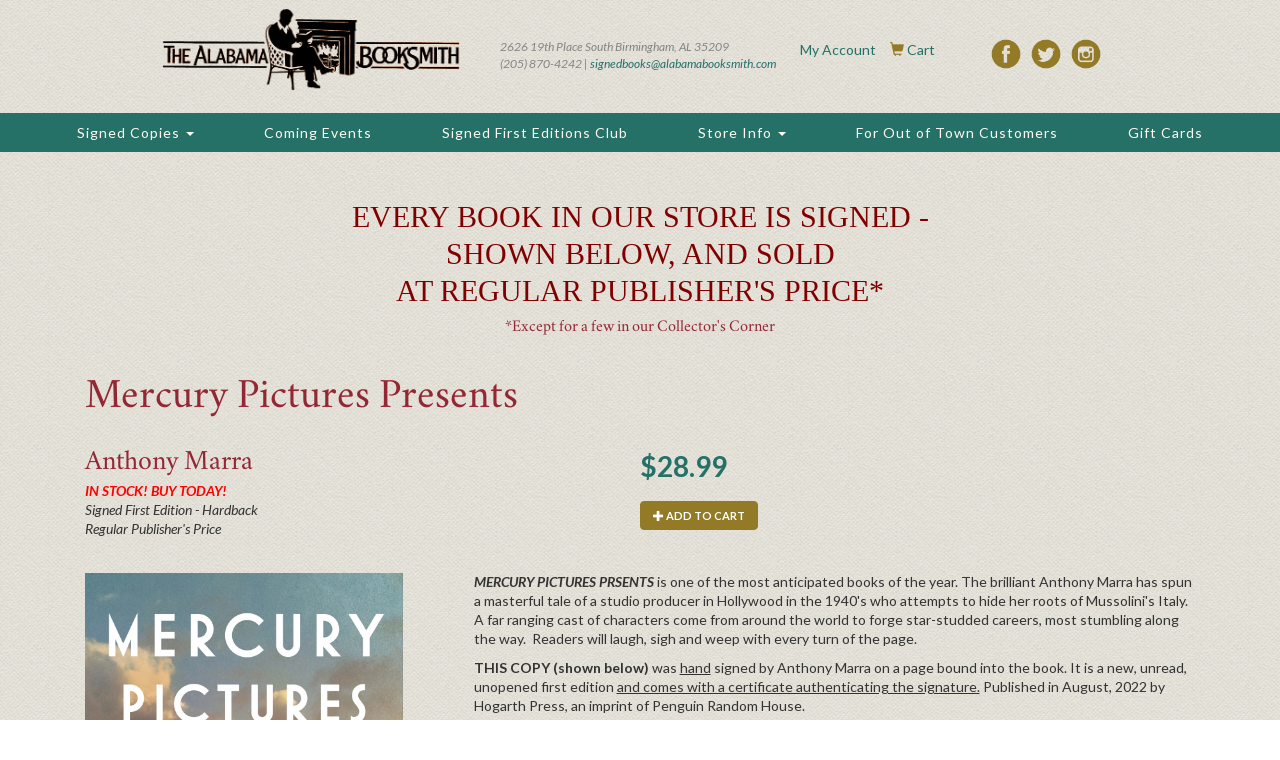

--- FILE ---
content_type: text/html; charset=utf-8
request_url: https://alabamabooksmith.com/signed-copies/mercury-pictures-presents
body_size: 6617
content:
<!DOCTYPE html>
<html lang="en" dir="ltr" prefix="content: http://purl.org/rss/1.0/modules/content/ dc: http://purl.org/dc/terms/ foaf: http://xmlns.com/foaf/0.1/ og: http://ogp.me/ns# rdfs: http://www.w3.org/2000/01/rdf-schema# sioc: http://rdfs.org/sioc/ns# sioct: http://rdfs.org/sioc/types# skos: http://www.w3.org/2004/02/skos/core# xsd: http://www.w3.org/2001/XMLSchema#">
<head>
  <link rel="profile" href="http://www.w3.org/1999/xhtml/vocab" />
  <meta name="viewport" content="width=device-width, initial-scale=1.0">
  <meta http-equiv="Content-Type" content="text/html; charset=utf-8" />
<meta name="Generator" content="Drupal 7 (http://drupal.org)" />
<link rel="canonical" href="/signed-copies/mercury-pictures-presents" />
<link rel="shortlink" href="/node/1787" />
<link rel="shortcut icon" href="https://alabamabooksmith.com/sites/all/themes/homewood/favicon.ico" type="image/vnd.microsoft.icon" />
  <title>Mercury Pictures Presents | The Alabama Booksmith</title>
  <style>
@import url("https://alabamabooksmith.com/modules/system/system.base.css?t0a930");
</style>
<style>
@import url("https://alabamabooksmith.com/sites/all/modules/calendar/css/calendar_multiday.css?t0a930");
@import url("https://alabamabooksmith.com/modules/field/theme/field.css?t0a930");
@import url("https://alabamabooksmith.com/sites/all/modules/logintoboggan/logintoboggan.css?t0a930");
@import url("https://alabamabooksmith.com/modules/node/node.css?t0a930");
@import url("https://alabamabooksmith.com/sites/all/modules/views/css/views.css?t0a930");
@import url("https://alabamabooksmith.com/sites/all/modules/ckeditor_lts/css/ckeditor.css?t0a930");
@import url("https://alabamabooksmith.com/sites/all/modules/media/modules/media_wysiwyg/css/media_wysiwyg.base.css?t0a930");
</style>
<style>
@import url("https://alabamabooksmith.com/sites/all/modules/colorbox/styles/plain/colorbox_style.css?t0a930");
@import url("https://alabamabooksmith.com/sites/all/modules/ctools/css/ctools.css?t0a930");
@import url("https://alabamabooksmith.com/sites/all/modules/addtoany/addtoany.css?t0a930");
</style>
<style>
@import url("https://alabamabooksmith.com/sites/all/themes/homewood/css/style.css?t0a930");
</style>
  <!-- HTML5 element support for IE6-8 -->
  <!--[if lt IE 9]>
    <script src="https://cdn.jsdelivr.net/html5shiv/3.7.3/html5shiv-printshiv.min.js"></script>
  <![endif]-->
  <script src="https://alabamabooksmith.com/sites/all/modules/jquery_update/replace/jquery/2.2/jquery.min.js?v=2.2.4"></script>
<script src="https://alabamabooksmith.com/misc/jquery-extend-3.4.0.js?v=2.2.4"></script>
<script src="https://alabamabooksmith.com/misc/jquery-html-prefilter-3.5.0-backport.js?v=2.2.4"></script>
<script src="https://alabamabooksmith.com/misc/jquery.once.js?v=1.2"></script>
<script src="https://alabamabooksmith.com/misc/drupal.js?t0a930"></script>
<script src="https://alabamabooksmith.com/sites/all/modules/jquery_update/js/jquery_browser.js?v=0.0.1"></script>
<script src="https://alabamabooksmith.com/misc/form-single-submit.js?v=7.102"></script>
<script src="https://alabamabooksmith.com/sites/all/libraries/colorbox/jquery.colorbox-min.js?t0a930"></script>
<script src="https://alabamabooksmith.com/sites/all/modules/colorbox/js/colorbox.js?t0a930"></script>
<script src="https://alabamabooksmith.com/sites/all/modules/colorbox/styles/plain/colorbox_style.js?t0a930"></script>
<script src="https://alabamabooksmith.com/sites/all/modules/colorbox/js/colorbox_load.js?t0a930"></script>
<script src="https://alabamabooksmith.com/sites/all/modules/google_analytics/googleanalytics.js?t0a930"></script>
<script>(function(i,s,o,g,r,a,m){i["GoogleAnalyticsObject"]=r;i[r]=i[r]||function(){(i[r].q=i[r].q||[]).push(arguments)},i[r].l=1*new Date();a=s.createElement(o),m=s.getElementsByTagName(o)[0];a.async=1;a.src=g;m.parentNode.insertBefore(a,m)})(window,document,"script","https://www.google-analytics.com/analytics.js","ga");ga("create", "UA-21526752-1", {"cookieDomain":"auto"});ga("set", "anonymizeIp", true);ga("send", "pageview");</script>
<script src="https://alabamabooksmith.com/sites/all/modules/field_group/field_group.js?t0a930"></script>
<script src="https://alabamabooksmith.com/sites/all/modules/antibot/js/antibot.js?t0a930"></script>
<script>window.a2a_config=window.a2a_config||{};window.da2a={done:false,html_done:false,script_ready:false,script_load:function(){var a=document.createElement('script'),s=document.getElementsByTagName('script')[0];a.type='text/javascript';a.async=true;a.src='https://static.addtoany.com/menu/page.js';s.parentNode.insertBefore(a,s);da2a.script_load=function(){};},script_onready:function(){da2a.script_ready=true;if(da2a.html_done)da2a.init();},init:function(){for(var i=0,el,target,targets=da2a.targets,length=targets.length;i<length;i++){el=document.getElementById('da2a_'+(i+1));target=targets[i];a2a_config.linkname=target.title;a2a_config.linkurl=target.url;if(el){a2a.init('page',{target:el});el.id='';}da2a.done=true;}da2a.targets=[];}};(function ($){Drupal.behaviors.addToAny = {attach: function (context, settings) {if (context !== document && window.da2a) {if(da2a.script_ready)a2a.init_all();da2a.script_load();}}}})(jQuery);a2a_config.callbacks=a2a_config.callbacks||[];a2a_config.callbacks.push({ready:da2a.script_onready});a2a_config.overlays=a2a_config.overlays||[];a2a_config.templates=a2a_config.templates||{};</script>
<script src="https://alabamabooksmith.com/sites/all/themes/homewood/bootstrap/assets/javascripts/bootstrap/affix.js?t0a930"></script>
<script src="https://alabamabooksmith.com/sites/all/themes/homewood/bootstrap/assets/javascripts/bootstrap/alert.js?t0a930"></script>
<script src="https://alabamabooksmith.com/sites/all/themes/homewood/bootstrap/assets/javascripts/bootstrap/button.js?t0a930"></script>
<script src="https://alabamabooksmith.com/sites/all/themes/homewood/bootstrap/assets/javascripts/bootstrap/carousel.js?t0a930"></script>
<script src="https://alabamabooksmith.com/sites/all/themes/homewood/bootstrap/assets/javascripts/bootstrap/collapse.js?t0a930"></script>
<script src="https://alabamabooksmith.com/sites/all/themes/homewood/bootstrap/assets/javascripts/bootstrap/dropdown.js?t0a930"></script>
<script src="https://alabamabooksmith.com/sites/all/themes/homewood/bootstrap/assets/javascripts/bootstrap/modal.js?t0a930"></script>
<script src="https://alabamabooksmith.com/sites/all/themes/homewood/bootstrap/assets/javascripts/bootstrap/tooltip.js?t0a930"></script>
<script src="https://alabamabooksmith.com/sites/all/themes/homewood/bootstrap/assets/javascripts/bootstrap/popover.js?t0a930"></script>
<script src="https://alabamabooksmith.com/sites/all/themes/homewood/bootstrap/assets/javascripts/bootstrap/scrollspy.js?t0a930"></script>
<script src="https://alabamabooksmith.com/sites/all/themes/homewood/bootstrap/assets/javascripts/bootstrap/tab.js?t0a930"></script>
<script src="https://alabamabooksmith.com/sites/all/themes/homewood/bootstrap/assets/javascripts/bootstrap/transition.js?t0a930"></script>
<script>jQuery.extend(Drupal.settings, {"basePath":"\/","pathPrefix":"","setHasJsCookie":0,"ajaxPageState":{"theme":"homewood","theme_token":"dJJ1rFOGStqWdBKnSgAGfuUWKEg3Fmfix6aqE-YOGWY","js":{"0":1,"sites\/all\/themes\/bootstrap\/js\/bootstrap.js":1,"sites\/all\/modules\/jquery_update\/replace\/jquery\/2.2\/jquery.min.js":1,"misc\/jquery-extend-3.4.0.js":1,"misc\/jquery-html-prefilter-3.5.0-backport.js":1,"misc\/jquery.once.js":1,"misc\/drupal.js":1,"sites\/all\/modules\/jquery_update\/js\/jquery_browser.js":1,"misc\/form-single-submit.js":1,"sites\/all\/libraries\/colorbox\/jquery.colorbox-min.js":1,"sites\/all\/modules\/colorbox\/js\/colorbox.js":1,"sites\/all\/modules\/colorbox\/styles\/plain\/colorbox_style.js":1,"sites\/all\/modules\/colorbox\/js\/colorbox_load.js":1,"sites\/all\/modules\/google_analytics\/googleanalytics.js":1,"1":1,"sites\/all\/modules\/field_group\/field_group.js":1,"sites\/all\/modules\/antibot\/js\/antibot.js":1,"2":1,"sites\/all\/themes\/homewood\/bootstrap\/assets\/javascripts\/bootstrap\/affix.js":1,"sites\/all\/themes\/homewood\/bootstrap\/assets\/javascripts\/bootstrap\/alert.js":1,"sites\/all\/themes\/homewood\/bootstrap\/assets\/javascripts\/bootstrap\/button.js":1,"sites\/all\/themes\/homewood\/bootstrap\/assets\/javascripts\/bootstrap\/carousel.js":1,"sites\/all\/themes\/homewood\/bootstrap\/assets\/javascripts\/bootstrap\/collapse.js":1,"sites\/all\/themes\/homewood\/bootstrap\/assets\/javascripts\/bootstrap\/dropdown.js":1,"sites\/all\/themes\/homewood\/bootstrap\/assets\/javascripts\/bootstrap\/modal.js":1,"sites\/all\/themes\/homewood\/bootstrap\/assets\/javascripts\/bootstrap\/tooltip.js":1,"sites\/all\/themes\/homewood\/bootstrap\/assets\/javascripts\/bootstrap\/popover.js":1,"sites\/all\/themes\/homewood\/bootstrap\/assets\/javascripts\/bootstrap\/scrollspy.js":1,"sites\/all\/themes\/homewood\/bootstrap\/assets\/javascripts\/bootstrap\/tab.js":1,"sites\/all\/themes\/homewood\/bootstrap\/assets\/javascripts\/bootstrap\/transition.js":1},"css":{"modules\/system\/system.base.css":1,"sites\/all\/modules\/calendar\/css\/calendar_multiday.css":1,"modules\/field\/theme\/field.css":1,"sites\/all\/modules\/logintoboggan\/logintoboggan.css":1,"modules\/node\/node.css":1,"sites\/all\/modules\/views\/css\/views.css":1,"sites\/all\/modules\/ckeditor_lts\/css\/ckeditor.css":1,"sites\/all\/modules\/media\/modules\/media_wysiwyg\/css\/media_wysiwyg.base.css":1,"sites\/all\/modules\/colorbox\/styles\/plain\/colorbox_style.css":1,"sites\/all\/modules\/ctools\/css\/ctools.css":1,"sites\/all\/modules\/addtoany\/addtoany.css":1,"sites\/all\/themes\/homewood\/css\/style.css":1}},"colorbox":{"opacity":"0.85","current":"{current} of {total}","previous":"\u00ab Prev","next":"Next \u00bb","close":"Close","maxWidth":"98%","maxHeight":"98%","fixed":true,"mobiledetect":true,"mobiledevicewidth":"480px","file_public_path":"\/sites\/default\/files","specificPagesDefaultValue":"admin*\nimagebrowser*\nimg_assist*\nimce*\nnode\/add\/*\nnode\/*\/edit\nprint\/*\nprintpdf\/*\nsystem\/ajax\nsystem\/ajax\/*"},"googleanalytics":{"trackOutbound":1,"trackMailto":1,"trackDownload":1,"trackDownloadExtensions":"7z|aac|arc|arj|asf|asx|avi|bin|csv|doc(x|m)?|dot(x|m)?|exe|flv|gif|gz|gzip|hqx|jar|jpe?g|js|mp(2|3|4|e?g)|mov(ie)?|msi|msp|pdf|phps|png|ppt(x|m)?|pot(x|m)?|pps(x|m)?|ppam|sld(x|m)?|thmx|qtm?|ra(m|r)?|sea|sit|tar|tgz|torrent|txt|wav|wma|wmv|wpd|xls(x|m|b)?|xlt(x|m)|xlam|xml|z|zip","trackColorbox":1},"field_group":{"fieldset":"full"},"antibot":{"forms":{"commerce-cart-add-to-cart-form-1254":{"action":"\/signed-copies\/mercury-pictures-presents","key":"0d60b3ad2134702709be92a6894c7b6e"}}},"urlIsAjaxTrusted":{"\/signed-copies\/mercury-pictures-presents":true},"bootstrap":{"anchorsFix":"0","anchorsSmoothScrolling":"0","formHasError":1,"popoverEnabled":1,"popoverOptions":{"animation":1,"html":0,"placement":"right","selector":"","trigger":"click","triggerAutoclose":1,"title":"","content":"","delay":0,"container":"body"},"tooltipEnabled":1,"tooltipOptions":{"animation":1,"html":0,"placement":"auto left","selector":"","trigger":"hover focus","delay":0,"container":"body"}}});</script>
</head>
<body class="html not-front not-logged-in no-sidebars page-node page-node- page-node-1787 node-type-signed-copy page-mercury-pictures-presents">
  <div id="skip-link">
    <a href="#main-content" class="element-invisible element-focusable">Skip to main content</a>
  </div>
    <header id="navbar" role="banner" class="navbar navbar-default">
  <div>
    <div class="navbar-header">
              <a class="logo navbar-btn pull-left" href="/" title="Home">
          <img src="https://alabamabooksmith.com/sites/default/files/abs_banner_website1.png" alt="Home" />
        </a>
      
        <div id="address">2626 19th Place South Birmingham, AL 35209 <br /> 
          (205) 870-4242 | <a href="mailto:signedbooks@alabamabooksmith.com">signedbooks@alabamabooksmith.com</a></div>

      
                    <div id="user-area">
              <div id="user-wrapper">
                <div class="headline-user" id="login">
                  <a href="/user">My Account</a>
                </div>
                <div class="headline-user" id="cart">
                  <span class="glyphicon glyphicon-shopping-cart" aria-hidden="true"></span>
                  <a href="/cart">Cart</a>
                </div>
              </div>
            </div>
          
          <div id="social">
          <a href="https://www.facebook.com/AlabamaBooksmith/"><img src="https://www.alabamabooksmith.com/sites/default/files/fb.png"></a>
          <a href="https://twitter.com/ALBooksmith"><img src="https://www.alabamabooksmith.com/sites/default/files/tw.png"></a>
          <a href="https://www.instagram.com/alabamabooksmith/"><img src="https://www.alabamabooksmith.com/sites/default/files/ig.png"></a> 
        </div>

              <button type="button" class="navbar-toggle" data-toggle="collapse" data-target="#navbar-collapse">
          <span class="sr-only">Toggle navigation</span>
          <span class="menu-title">MENU</span>
        </button>
          </div>

        <div>
      <div class="navbar-collapse collapse" id="navbar-collapse">
        <nav role="navigation">
                        <div class="region region-navigation">
    <section id="block-system-main-menu" class="block block-system block-menu clearfix">

      
  <ul class="menu nav"><li class="first expanded dropdown"><a href="/signed-copies" title="" data-target="#" class="dropdown-toggle" data-toggle="dropdown">Signed Copies <span class="caret"></span></a><ul class="dropdown-menu"><li class="first leaf"><a href="/signed-copies" title="">View All Signed Copies</a></li>
<li class="leaf"><a href="/categories">Categories</a></li>
<li class="leaf"><a href="/booksmith-timeless-classics" title="">Booksmith Timeless Classics</a></li>
<li class="last leaf"><a href="/collectors-corner" title="">Collector&#039;s Corner</a></li>
</ul></li>
<li class="leaf"><a href="/events" title="">Coming Events</a></li>
<li class="leaf"><a href="/signed-first-editions-club">Signed First Editions Club</a></li>
<li class="expanded dropdown"><a href="/about-our-store" data-target="#" class="dropdown-toggle" data-toggle="dropdown">Store Info <span class="caret"></span></a><ul class="dropdown-menu"><li class="first leaf"><a href="/author-videos" title="">Author Videos</a></li>
<li class="leaf"><a href="/categories/booksmith-timeless-classics" title="">Booksmith Timeless Classics</a></li>
<li class="leaf"><a href="/directions">Directions</a></li>
<li class="leaf"><a href="/about-our-store" title="">Learn About Us</a></li>
<li class="leaf"><a href="/media-stories">Media Coverage</a></li>
<li class="leaf"><a href="/store-hours">Store Hours</a></li>
<li class="leaf"><a href="/update-store-credit-card" title="">Update in-store credit card</a></li>
<li class="last leaf"><a href="/customers-book-collections-and-libraries">Home Libraries</a></li>
</ul></li>
<li class="leaf"><a href="/out-town-customers">For Out of Town Customers</a></li>
<li class="last leaf"><a href="/alabama-booksmith-gift-card">Gift Cards</a></li>
</ul>
</section>
  </div>
                  </nav>
      </div>
    </div>  
      </div>
</header>

<div class="main-container container">

  <header role="banner" id="page-header">
    
      <div class="region region-header">
    <section id="block-block-22" class="block block-block clearfix">

      
  <h2 class="rtecenter"><span style="font-family:georgia,serif;"><span style="color:#800000;">EVERY BOOK IN OUR STORE IS SIGNED -<br />
SHOWN BELOW, AND SOLD<br />
AT REGULAR PUBLISHER'S PRICE*</span></span></h2>
<h5 class="rtecenter">*Except for a few in our Collector's Corner</h5>
<p> </p>

</section>
  </div>
  </header> <!-- /#page-header -->

  <div class="row">

    
    <section class="col-sm-12">
                  <a id="main-content"></a>
                    <h1 class="page-header">Mercury Pictures Presents</h1>
                                                                <div class="region region-content">
    <section id="block-system-main" class="block block-system clearfix">

      
  <article id="node-1787" class="node node-signed-copy clearfix" about="/signed-copies/mercury-pictures-presents" typeof="sioc:Item foaf:Document">
    <header>
            <span property="dc:title" content="Mercury Pictures Presents" class="rdf-meta element-hidden"></span><span property="sioc:num_replies" content="0" datatype="xsd:integer" class="rdf-meta element-hidden"></span>      </header>
    <fieldset  class="group-book-info field-group-fieldset panel panel-default form-wrapper" id="bootstrap-panel">
          <legend class="panel-heading">
      <span class="panel-title fieldset-legend">book info</span>
    </legend>
        <div class="panel-body" id="bootstrap-panel-body">
        <div class="field field-name-field-author field-type-text field-label-hidden"><div class="field-items"><div class="field-item even">Anthony</div></div></div><div class="field field-name-field-author-last-name field-type-text field-label-hidden"><div class="field-items"><div class="field-item even">Marra</div></div></div><div class="field field-name-field-edition-information field-type-text-long field-label-hidden"><div class="field-items"><div class="field-item even"><p><span style="color:#FF0000;"><strong>IN STOCK! BUY TODAY!</strong></span><br />
Signed First Edition - Hardback<br />
Regular Publisher's Price</p>
</div></div></div><div class="field field-name-field-signed-first-edition-club- field-type-list-boolean field-label-hidden"><div class="field-items"><div class="field-item even"></div></div></div>  </div>
</fieldset>
<div class="field field-name-commerce-price field-type-commerce-price field-label-hidden"><div class="field-items"><div class="field-item even">$28.99</div></div></div><div class="field field-name-field-product-data field-type-commerce-product-reference field-label-hidden"><div class="field-items"><div class="field-item even"><noscript>
  <style>form.antibot { display: none !important; }</style>
  <div class="antibot-no-js antibot-message antibot-message-warning messages warning">
    You must have JavaScript enabled to use this form.  </div>
</noscript>
<form class="commerce-add-to-cart commerce-cart-add-to-cart-form-1254 in-stock antibot" autocomplete="off" action="/antibot" method="post" id="commerce-cart-add-to-cart-form-1254" accept-charset="UTF-8"><div><input type="hidden" name="product_id" value="1254" />
<input type="hidden" name="form_build_id" value="form-xrIGWeSCE4KN1KmNPj-3N63JvGRiqn9ss6xr16aXkv8" />
<input type="hidden" name="form_id" value="commerce_cart_add_to_cart_form_1254" />
<input type="hidden" name="antibot_key" value="" />
<div id="edit-line-item-fields" class="form-wrapper form-group"></div><input type="hidden" name="quantity" value="1" />
<button type="submit" id="edit-submit" name="op" value="Add to cart" class="btn btn-success form-submit icon-before"><span class="icon glyphicon glyphicon-plus" aria-hidden="true"></span>
 Add to cart</button>
</div></form></div></div></div><fieldset  class="group-book-content field-group-fieldset panel panel-default form-wrapper" id="bootstrap-panel--2">
          <legend class="panel-heading">
      <span class="panel-title fieldset-legend">book content</span>
    </legend>
        <div class="panel-body" id="bootstrap-panel-2-body">
        <div class="field field-name-body field-type-text-with-summary field-label-hidden"><div class="field-items"><div class="field-item even" property="content:encoded"><p><em><strong>MERCURY PICTURES PRSENTS</strong></em> is one of the most anticipated books of the year. The brilliant Anthony Marra has spun a masterful tale of a studio producer in Hollywood in the 1940's who attempts to hide her roots of Mussolini's Italy. A far ranging cast of characters come from around the world to forge star-studded careers, most stumbling along the way.  Readers will laugh, sigh and weep with every turn of the page.</p>
<p><strong>THIS COPY (shown below)</strong> was <u>hand</u> signed by Anthony Marra on a page bound into the book. It is a new, unread, unopened first edition <u>and comes with a certificate authenticating the signature.</u> Published in August, 2022 by Hogarth Press, an imprint of Penguin Random House.</p>
<p><strong>ANTHONY MARRA (shown below on our Wall of Fame) </strong>has won or been a finalist for more than two dozen major literary awards. He ia also a <em>New York Times </em>best-seller. Thank you Anthony Marra for signing our books.</p>
</div></div></div>  </div>
</fieldset>
<fieldset  class="group-book-images field-group-fieldset panel panel-default form-wrapper" id="bootstrap-panel--3">
          <legend class="panel-heading">
      <span class="panel-title fieldset-legend">book images</span>
    </legend>
        <div class="panel-body" id="bootstrap-panel-3-body">
        <div class="field field-name-field-image field-type-image field-label-hidden"><div class="field-items"><div class="field-item even"><a href="https://alabamabooksmith.com/sites/default/files/Mercury%20Pictures%20Presents_small.jpg" title="Mercury Pictures Presents" class="colorbox" data-colorbox-gallery="gallery-node-1787-field_image-JdC_e5LEQkc" data-cbox-img-attrs="{&quot;title&quot;: &quot;&quot;, &quot;alt&quot;: &quot;&quot;}"><img typeof="foaf:Image" class="img-responsive" src="https://alabamabooksmith.com/sites/default/files/Mercury%20Pictures%20Presents_small.jpg" width="994" height="1500" alt="" title="" /></a></div><div class="field-item odd"><a href="https://alabamabooksmith.com/sites/default/files/Marra_Anthony_Mercury_Pictures_Presents.jpg" title="Mercury Pictures Presents" class="colorbox" data-colorbox-gallery="gallery-node-1787-field_image-JdC_e5LEQkc" data-cbox-img-attrs="{&quot;title&quot;: &quot;&quot;, &quot;alt&quot;: &quot;&quot;}"><img typeof="foaf:Image" class="img-responsive" src="https://alabamabooksmith.com/sites/default/files/Marra_Anthony_Mercury_Pictures_Presents.jpg" width="1832" height="2788" alt="" title="" /></a></div><div class="field-item even"><a href="https://alabamabooksmith.com/sites/default/files/Marra_Anthony_WOF.jpg" title="Mercury Pictures Presents" class="colorbox" data-colorbox-gallery="gallery-node-1787-field_image-JdC_e5LEQkc" data-cbox-img-attrs="{&quot;title&quot;: &quot;&quot;, &quot;alt&quot;: &quot;&quot;}"><img typeof="foaf:Image" class="img-responsive" src="https://alabamabooksmith.com/sites/default/files/Marra_Anthony_WOF.jpg" width="2631" height="3608" alt="" title="" /></a></div></div></div>  </div>
</fieldset>
    </article>

</section>
<section id="block-addtoany-addtoany-button" class="block block-addtoany clearfix">

      
  <span class="a2a_kit a2a_kit_size_32 a2a_target addtoany_list" id="da2a_1">
      <a class="a2a_button_facebook"></a>
<a class="a2a_button_twitter"></a>
<a class="a2a_button_google_plus"></a>
<a class="a2a_button_pinterest"></a>
      
      
    </span>
    <script type="text/javascript">
<!--//--><![CDATA[//><!--
if(window.da2a)da2a.script_load();
//--><!]]>
</script>
</section>
  </div>
    </section>

    
  </div>
</div>

  <footer class="footer container">
      <div class="region region-footer">
    <section id="block-system-user-menu" class="block block-system block-menu clearfix">

      
  <ul class="menu nav"><li class="first last leaf"><a href="/alabama-booksmith-gift-card" title="">Gift Cards</a></li>
</ul>
</section>
  </div>
  </footer>
  <script>da2a.targets=[
{title:"Mercury Pictures Presents",url:"https:\/\/alabamabooksmith.com\/signed-copies\/mercury-pictures-presents"}];
da2a.html_done=true;if(da2a.script_ready&&!da2a.done)da2a.init();da2a.script_load();</script>
<script src="https://alabamabooksmith.com/sites/all/themes/bootstrap/js/bootstrap.js?t0a930"></script>
</body>
</html>


--- FILE ---
content_type: text/plain
request_url: https://www.google-analytics.com/j/collect?v=1&_v=j102&aip=1&a=2103347521&t=pageview&_s=1&dl=https%3A%2F%2Falabamabooksmith.com%2Fsigned-copies%2Fmercury-pictures-presents&ul=en-us%40posix&dt=Mercury%20Pictures%20Presents%20%7C%20The%20Alabama%20Booksmith&sr=1280x720&vp=1280x720&_u=YEBAAEABAAAAACAAI~&jid=179034652&gjid=145446399&cid=798518069.1769837021&tid=UA-21526752-1&_gid=1912769265.1769837021&_r=1&_slc=1&z=1202822938
body_size: -452
content:
2,cG-61NZ4CVKTK